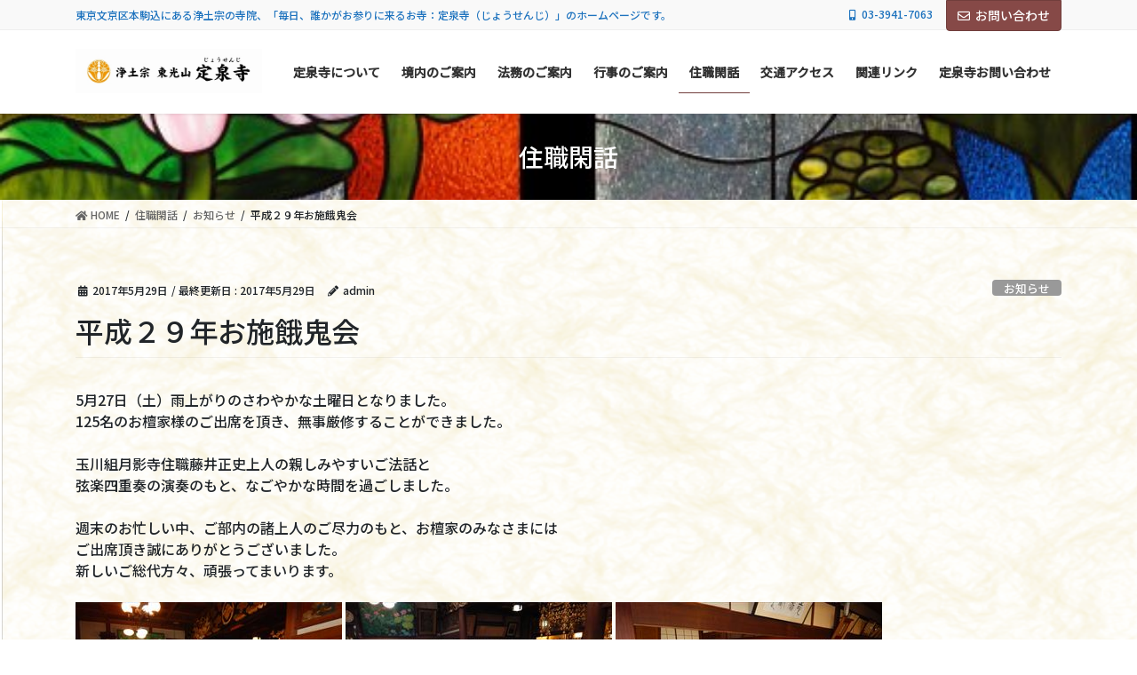

--- FILE ---
content_type: text/html
request_url: http://www.josenji.or.jp/topics/%E5%B9%B3%E6%88%90%EF%BC%92%EF%BC%99%E5%B9%B4%E3%81%8A%E6%96%BD%E9%A4%93%E9%AC%BC%E4%BC%9A/
body_size: 11774
content:
<!DOCTYPE html>
<html lang="ja">
<head>
<meta charset="utf-8">
<meta http-equiv="X-UA-Compatible" content="IE=edge">
<meta name="viewport" content="width=device-width, initial-scale=1">
<title>平成２９年お施餓鬼会 | 浄土宗 東光山 定泉寺</title>
<meta name='robots' content='max-image-preview:large' />
<link rel='dns-prefetch' href='//s.w.org' />
<link rel="alternate" type="application/rss+xml" title="浄土宗 東光山 定泉寺 &raquo; フィード" href="http://www.josenji.or.jp/feed/" />
<link rel="alternate" type="application/rss+xml" title="浄土宗 東光山 定泉寺 &raquo; コメントフィード" href="http://www.josenji.or.jp/comments/feed/" />
<meta name="description" content="5月27日（土）雨上がりのさわやかな土曜日となりました。125名のお檀家様のご出席を頂き、無事厳修することができました。玉川組月影寺住職藤井正史上人の親しみやすいご法話と弦楽四重奏の演奏のもと、なごやかな時間を過ごしました。週末のお忙しい中、ご部内の諸上人のご尽力のもと、お檀家のみなさまにはご出席頂き誠にありがとうございました。新しいご総代方々、頑張ってまいります。" />		<script type="text/javascript">
			window._wpemojiSettings = {"baseUrl":"https:\/\/s.w.org\/images\/core\/emoji\/13.1.0\/72x72\/","ext":".png","svgUrl":"https:\/\/s.w.org\/images\/core\/emoji\/13.1.0\/svg\/","svgExt":".svg","source":{"concatemoji":"http:\/\/www.josenji.or.jp\/wp-includes\/js\/wp-emoji-release.min.js?ver=5.8.12"}};
			!function(e,a,t){var n,r,o,i=a.createElement("canvas"),p=i.getContext&&i.getContext("2d");function s(e,t){var a=String.fromCharCode;p.clearRect(0,0,i.width,i.height),p.fillText(a.apply(this,e),0,0);e=i.toDataURL();return p.clearRect(0,0,i.width,i.height),p.fillText(a.apply(this,t),0,0),e===i.toDataURL()}function c(e){var t=a.createElement("script");t.src=e,t.defer=t.type="text/javascript",a.getElementsByTagName("head")[0].appendChild(t)}for(o=Array("flag","emoji"),t.supports={everything:!0,everythingExceptFlag:!0},r=0;r<o.length;r++)t.supports[o[r]]=function(e){if(!p||!p.fillText)return!1;switch(p.textBaseline="top",p.font="600 32px Arial",e){case"flag":return s([127987,65039,8205,9895,65039],[127987,65039,8203,9895,65039])?!1:!s([55356,56826,55356,56819],[55356,56826,8203,55356,56819])&&!s([55356,57332,56128,56423,56128,56418,56128,56421,56128,56430,56128,56423,56128,56447],[55356,57332,8203,56128,56423,8203,56128,56418,8203,56128,56421,8203,56128,56430,8203,56128,56423,8203,56128,56447]);case"emoji":return!s([10084,65039,8205,55357,56613],[10084,65039,8203,55357,56613])}return!1}(o[r]),t.supports.everything=t.supports.everything&&t.supports[o[r]],"flag"!==o[r]&&(t.supports.everythingExceptFlag=t.supports.everythingExceptFlag&&t.supports[o[r]]);t.supports.everythingExceptFlag=t.supports.everythingExceptFlag&&!t.supports.flag,t.DOMReady=!1,t.readyCallback=function(){t.DOMReady=!0},t.supports.everything||(n=function(){t.readyCallback()},a.addEventListener?(a.addEventListener("DOMContentLoaded",n,!1),e.addEventListener("load",n,!1)):(e.attachEvent("onload",n),a.attachEvent("onreadystatechange",function(){"complete"===a.readyState&&t.readyCallback()})),(n=t.source||{}).concatemoji?c(n.concatemoji):n.wpemoji&&n.twemoji&&(c(n.twemoji),c(n.wpemoji)))}(window,document,window._wpemojiSettings);
		</script>
		<style type="text/css">
img.wp-smiley,
img.emoji {
	display: inline !important;
	border: none !important;
	box-shadow: none !important;
	height: 1em !important;
	width: 1em !important;
	margin: 0 .07em !important;
	vertical-align: -0.1em !important;
	background: none !important;
	padding: 0 !important;
}
</style>
	<link rel='stylesheet' id='vkExUnit_common_style-css'  href='http://www.josenji.or.jp/wp-content/plugins/vk-all-in-one-expansion-unit/assets/css/vkExUnit_style.css?ver=9.67.2.0' type='text/css' media='all' />
<style id='vkExUnit_common_style-inline-css' type='text/css'>
:root {--ver_page_top_button_url:url(http://www.josenji.or.jp/wp-content/plugins/vk-all-in-one-expansion-unit/assets/images/to-top-btn-icon.svg);}@font-face {font-weight: normal;font-style: normal;font-family: "vk_sns";src: url("http://www.josenji.or.jp/wp-content/plugins/vk-all-in-one-expansion-unit/inc/sns/icons/fonts/vk_sns.eot?-bq20cj");src: url("http://www.josenji.or.jp/wp-content/plugins/vk-all-in-one-expansion-unit/inc/sns/icons/fonts/vk_sns.eot?#iefix-bq20cj") format("embedded-opentype"),url("http://www.josenji.or.jp/wp-content/plugins/vk-all-in-one-expansion-unit/inc/sns/icons/fonts/vk_sns.woff?-bq20cj") format("woff"),url("http://www.josenji.or.jp/wp-content/plugins/vk-all-in-one-expansion-unit/inc/sns/icons/fonts/vk_sns.ttf?-bq20cj") format("truetype"),url("http://www.josenji.or.jp/wp-content/plugins/vk-all-in-one-expansion-unit/inc/sns/icons/fonts/vk_sns.svg?-bq20cj#vk_sns") format("svg");}
</style>
<link rel='stylesheet' id='wp-block-library-css'  href='http://www.josenji.or.jp/wp-includes/css/dist/block-library/style.min.css?ver=5.8.12' type='text/css' media='all' />
<style id='wp-block-library-inline-css' type='text/css'>
.vk-cols--reverse{flex-direction:row-reverse}.vk-cols--hasbtn{margin-bottom:0}.vk-cols--hasbtn>.wp-block-column{position:relative;padding-bottom:3em;margin-bottom:var(--vk-margin-block-bottom)}.vk-cols--hasbtn>.wp-block-column>.wp-block-buttons,.vk-cols--hasbtn>.wp-block-column>.vk_button{position:absolute;bottom:0}.vk-cols--fit{margin-top:0;margin-bottom:0;justify-content:space-between}.vk-cols--fit>.wp-block-column *:last-child{margin-bottom:0}.vk-cols--fit>.wp-block-column>.wp-block-cover{margin-top:0}.vk-cols--fit.has-background{padding:0}@media(max-width: 599px){.vk-cols--fit:not(.has-background)>.wp-block-column:not(.has-background){padding-left:0 !important;padding-right:0 !important}}@media(min-width: 782px){.vk-cols--fit .block-editor-block-list__block.wp-block-column:not(:first-child),.vk-cols--fit .wp-block-column:not(:first-child){margin-left:0}}@media(min-width: 600px)and (max-width: 781px){.vk-cols--fit .wp-block-column:nth-child(2n){margin-left:0}.vk-cols--fit .wp-block-column:not(:only-child){flex-basis:50% !important}}.vk-cols--fit--gap1{gap:1px}@media(min-width: 600px)and (max-width: 781px){.vk-cols--fit--gap1 .wp-block-column:not(:only-child){flex-basis:calc(50% - 1px) !important}}.vk-cols--fit.vk-cols--grid>.block-editor-block-list__block,.vk-cols--fit.vk-cols--grid>.wp-block-column{flex-basis:50%}@media(max-width: 599px){.vk-cols--fit.vk-cols--grid.vk-cols--grid--alignfull>.wp-block-column:nth-child(2)>.wp-block-cover{width:100vw;margin-right:calc( ( 100% - 100vw ) / 2 );margin-left:calc( ( 100% - 100vw ) / 2 )}}@media(min-width: 600px){.vk-cols--fit.vk-cols--grid.vk-cols--grid--alignfull>.wp-block-column:nth-child(2)>.wp-block-cover{margin-right:calc( 100% - 50vw );width:50vw}}@media(min-width: 600px){.vk-cols--fit.vk-cols--grid.vk-cols--grid--alignfull.vk-cols--reverse>.wp-block-column:nth-child(2)>.wp-block-cover{margin-left:calc( 100% - 50vw )}}.vk-cols--menu h2,.vk-cols--menu h3,.vk-cols--menu h4,.vk-cols--menu h5{margin-bottom:.2em;text-shadow:#000 0 0 10px}.vk-cols--menu h2:first-child,.vk-cols--menu h3:first-child,.vk-cols--menu h4:first-child,.vk-cols--menu h5:first-child{margin-top:0}.vk-cols--menu p{margin-bottom:1rem;text-shadow:#000 0 0 10px}.vk-cols--menu .wp-block-cover__inner-container:last-child{margin-bottom:0}.vk-cols--fitbnrs .wp-block-column .wp-block-cover:hover img{filter:unset}.vk-cols--fitbnrs .wp-block-column .wp-block-cover:hover{background-color:unset}.vk-cols--fitbnrs .wp-block-cover__inner-container{position:absolute;height:100%;width:100%}.vk-cols--fitbnrs .vk_button{height:100%;margin:0}.vk-cols--fitbnrs .vk_button .btn{height:100%;width:100%;border:none;box-shadow:none;background-color:unset;transition:unset}.vk-cols--fitbnrs .vk_button .btn:hover{transition:unset}.vk-cols--fitbnrs .vk_button .btn:after{border:none}.vk-cols--fitbnrs .vk_button .vk_button_link_txt{width:100%;position:absolute;top:50%;left:50%;transform:translateY(-50%) translateX(-50%);font-size:2rem;text-shadow:#000 0 0 10px}.vk-cols--fitbnrs .vk_button .vk_button_link_subCaption{width:100%;position:absolute;top:calc( 50% + 2.2em );left:50%;transform:translateY(-50%) translateX(-50%);text-shadow:#000 0 0 10px}.vk-cols--media .wp-block-column:not(:first-child) .wp-block-image,.vk-cols--media .wp-block-column:not(:first-child) figure{margin-bottom:0}@media(min-width: 782px){.vk-cols--media .wp-block-column:not(:first-child){margin-left:3rem}.vk-cols--media.vk-cols--reverse .wp-block-column:not(:first-child){margin-right:3rem;margin-left:0}}@media(min-width: 600px)and (max-width: 781px){.vk-cols--media.vk-cols--reverse .wp-block-column:not(:first-child){margin-right:2rem;margin-left:0}}.vk-fit-map iframe{position:relative;margin-bottom:0;display:block;max-height:400px;width:100vw}.no-margin{margin:0}
</style>
<link rel='stylesheet' id='fancybox-for-wp-css'  href='http://www.josenji.or.jp/wp-content/plugins/fancybox-for-wordpress/assets/css/fancybox.css?ver=1.3.4' type='text/css' media='all' />
<link rel='stylesheet' id='vk-swiper-style-css'  href='http://www.josenji.or.jp/wp-content/plugins/vk-blocks-pro/inc/vk-swiper/package/assets/css/swiper.min.css?ver=5.4.5' type='text/css' media='all' />
<link rel='stylesheet' id='wp-pagenavi-css'  href='http://www.josenji.or.jp/wp-content/plugins/wp-pagenavi/pagenavi-css.css?ver=2.70' type='text/css' media='all' />
<link rel='stylesheet' id='dashicons-css'  href='http://www.josenji.or.jp/wp-includes/css/dashicons.min.css?ver=5.8.12' type='text/css' media='all' />
<link rel='stylesheet' id='thickbox-css'  href='http://www.josenji.or.jp/wp-includes/js/thickbox/thickbox.css?ver=5.8.12' type='text/css' media='all' />
<link rel='stylesheet' id='formzu_plugin_client-css'  href='http://www.josenji.or.jp/wp-content/plugins/formzu-wp/css/formzu_plugin_client.css?ver=1632741948' type='text/css' media='all' />
<link rel='stylesheet' id='bootstrap-4-style-css'  href='http://www.josenji.or.jp/wp-content/themes/lightning-pro/library/bootstrap-4/css/bootstrap.min.css?ver=4.5.0' type='text/css' media='all' />
<link rel='stylesheet' id='lightning-common-style-css'  href='http://www.josenji.or.jp/wp-content/themes/lightning-pro/assets/css/common.css?ver=8.11.2' type='text/css' media='all' />
<style id='lightning-common-style-inline-css' type='text/css'>
/* vk-mobile-nav */:root {--vk-mobile-nav-menu-btn-bg-src: url("http://www.josenji.or.jp/wp-content/themes/lightning-pro/inc/vk-mobile-nav/package/images/vk-menu-btn-black.svg");--vk-mobile-nav-menu-btn-close-bg-src: url("http://www.josenji.or.jp/wp-content/themes/lightning-pro/inc/vk-mobile-nav/package/images/vk-menu-close-black.svg");--vk-menu-acc-icon-open-black-bg-src: url("http://www.josenji.or.jp/wp-content/themes/lightning-pro/inc/vk-mobile-nav/package/images/vk-menu-acc-icon-open-black.svg");--vk-menu-acc-icon-open-white-bg-src: url("http://www.josenji.or.jp/wp-content/themes/lightning-pro/inc/vk-mobile-nav/package/images/vk-menu-acc-icon-open-white.svg");--vk-menu-acc-icon-close-black-bg-src: url("http://www.josenji.or.jp/wp-content/themes/lightning-pro/inc/vk-mobile-nav/package/images/vk-menu-close-black.svg");--vk-menu-acc-icon-close-white-bg-src: url("http://www.josenji.or.jp/wp-content/themes/lightning-pro/inc/vk-mobile-nav/package/images/vk-menu-close-white.svg");}
</style>
<link rel='stylesheet' id='lightning-design-style-css'  href='http://www.josenji.or.jp/wp-content/themes/lightning-pro/design-skin/origin2/css/style.css?ver=8.11.2' type='text/css' media='all' />
<style id='lightning-design-style-inline-css' type='text/css'>
/* ltg common custom */:root {--vk-menu-acc-btn-border-color:#333;--vk-color-primary:#864947;--color-key:#864947;--color-key-dark:#713e3c;}.bbp-submit-wrapper .button.submit { background-color:#713e3c ; }.bbp-submit-wrapper .button.submit:hover { background-color:#864947 ; }.veu_color_txt_key { color:#713e3c ; }.veu_color_bg_key { background-color:#713e3c ; }.veu_color_border_key { border-color:#713e3c ; }.btn-default { border-color:#864947;color:#864947;}.btn-default:focus,.btn-default:hover { border-color:#864947;background-color: #864947; }.wp-block-search__button,.btn-primary { background-color:#864947;border-color:#713e3c; }.wp-block-search__button:focus,.wp-block-search__button:hover,.btn-primary:not(:disabled):not(.disabled):active,.btn-primary:focus,.btn-primary:hover { background-color:#713e3c;border-color:#864947; }.btn-outline-primary { color : #864947 ; border-color:#864947; }.btn-outline-primary:not(:disabled):not(.disabled):active,.btn-outline-primary:focus,.btn-outline-primary:hover { color : #fff; background-color:#864947;border-color:#713e3c; }a { color:#337ab7; }
.tagcloud a:before { font-family: "Font Awesome 5 Free";content: "\f02b";font-weight: bold; }
/* page header */:root{--vk-page-header-url : url(http://www.josenji.or.jp/wp-content/uploads/2021/09/stend.jpg);}@media ( max-width:575.98px ){:root{--vk-page-header-url : url(http://www.josenji.or.jp/wp-content/uploads/2021/09/stend.jpg);}}.page-header{ position:relative;background: var(--vk-page-header-url, url(http://www.josenji.or.jp/wp-content/uploads/2021/09/stend.jpg) ) no-repeat 50% center;background-size: cover;}
/* Font switch */h1,h2,h3,h4,h5,h6,dt,.page-header_pageTitle,.mainSection-title,.subSection-title,.veu_leadTxt,.lead{ font-family:"Noto Sans JP",sans-serif;font-weight:500;font-display: swap;}
.vk-campaign-text{background:#eab010;color:#fff;}.vk-campaign-text_btn,.vk-campaign-text_btn:link,.vk-campaign-text_btn:visited,.vk-campaign-text_btn:focus,.vk-campaign-text_btn:active{background:#fff;color:#4c4c4c;}a.vk-campaign-text_btn:hover{background:#eab010;color:#fff;}.vk-campaign-text_link,.vk-campaign-text_link:link,.vk-campaign-text_link:hover,.vk-campaign-text_link:visited,.vk-campaign-text_link:active,.vk-campaign-text_link:focus{color:#fff;}
.headerTop{color:#1e73be;}.headerTop .nav li a{color:#1e73be;}
.siteFooter {background-image:url("http://www.josenji.or.jp/wp-content/uploads/2021/09/bg-footer.png");background-repeat:repeat;}
.media .media-body .media-heading a:hover { color:#864947; }@media (min-width: 768px){.gMenu > li:before,.gMenu > li.menu-item-has-children::after { border-bottom-color:#713e3c }.gMenu li li { background-color:#713e3c }.gMenu li li a:hover { background-color:#864947; }} /* @media (min-width: 768px) */h2,.mainSection-title { border-top-color:#864947; }h3:after,.subSection-title:after { border-bottom-color:#864947; }ul.page-numbers li span.page-numbers.current,.page-link dl .post-page-numbers.current { background-color:#864947; }.pager li > a { border-color:#864947;color:#864947;}.pager li > a:hover { background-color:#864947;color:#fff;}.siteFooter { border-top-color:#864947; }dt { border-left-color:#864947; }:root {--g_nav_main_acc_icon_open_url:url(http://www.josenji.or.jp/wp-content/themes/lightning-pro/inc/vk-mobile-nav/package/images/vk-menu-acc-icon-open-black.svg);--g_nav_main_acc_icon_close_url: url(http://www.josenji.or.jp/wp-content/themes/lightning-pro/inc/vk-mobile-nav/package/images/vk-menu-close-black.svg);--g_nav_sub_acc_icon_open_url: url(http://www.josenji.or.jp/wp-content/themes/lightning-pro/inc/vk-mobile-nav/package/images/vk-menu-acc-icon-open-white.svg);--g_nav_sub_acc_icon_close_url: url(http://www.josenji.or.jp/wp-content/themes/lightning-pro/inc/vk-mobile-nav/package/images/vk-menu-close-white.svg);}
</style>
<link rel='stylesheet' id='vk-blocks-build-css-css'  href='http://www.josenji.or.jp/wp-content/plugins/vk-blocks-pro/inc/vk-blocks/build/block-build.css?ver=1.16.1' type='text/css' media='all' />
<style id='vk-blocks-build-css-inline-css' type='text/css'>
:root {--vk_flow-arrow: url(http://www.josenji.or.jp/wp-content/plugins/vk-blocks-pro/inc/vk-blocks/images/arrow_bottom.svg);--vk_image-mask-wave01: url(http://www.josenji.or.jp/wp-content/plugins/vk-blocks-pro/inc/vk-blocks/images/wave01.svg);--vk_image-mask-wave02: url(http://www.josenji.or.jp/wp-content/plugins/vk-blocks-pro/inc/vk-blocks/images/wave02.svg);--vk_image-mask-wave03: url(http://www.josenji.or.jp/wp-content/plugins/vk-blocks-pro/inc/vk-blocks/images/wave03.svg);--vk_image-mask-wave04: url(http://www.josenji.or.jp/wp-content/plugins/vk-blocks-pro/inc/vk-blocks/images/wave04.svg);}

	:root {

		--vk-balloon-border-width:1px;

		--vk-balloon-speech-offset:-12px;
	}
	
</style>
<link rel='stylesheet' id='lightning-theme-style-css'  href='http://www.josenji.or.jp/wp-content/themes/lightning-pro/style.css?ver=8.11.2' type='text/css' media='all' />
<link rel='stylesheet' id='vk-media-posts-style-css'  href='http://www.josenji.or.jp/wp-content/themes/lightning-pro/inc/media-posts/package/css/media-posts.css?ver=1.2' type='text/css' media='all' />
<link rel='stylesheet' id='vk-font-awesome-css'  href='http://www.josenji.or.jp/wp-content/themes/lightning-pro/inc/font-awesome/package/versions/5/css/all.min.css?ver=5.13.0' type='text/css' media='all' />
<link rel='stylesheet' id='fancybox-css'  href='http://www.josenji.or.jp/wp-content/plugins/easy-fancybox/css/jquery.fancybox.min.css?ver=1.3.24' type='text/css' media='screen' />
<script type='text/javascript' src='http://www.josenji.or.jp/wp-includes/js/jquery/jquery.min.js?ver=3.6.0' id='jquery-core-js'></script>
<script type='text/javascript' src='http://www.josenji.or.jp/wp-includes/js/jquery/jquery-migrate.min.js?ver=3.3.2' id='jquery-migrate-js'></script>
<script type='text/javascript' src='http://www.josenji.or.jp/wp-content/plugins/fancybox-for-wordpress/assets/js/jquery.fancybox.js?ver=1.3.4' id='fancybox-for-wp-js'></script>
<link rel="https://api.w.org/" href="http://www.josenji.or.jp/wp-json/" /><link rel="alternate" type="application/json" href="http://www.josenji.or.jp/wp-json/wp/v2/posts/2547" /><link rel="EditURI" type="application/rsd+xml" title="RSD" href="http://www.josenji.or.jp/xmlrpc.php?rsd" />
<link rel="wlwmanifest" type="application/wlwmanifest+xml" href="http://www.josenji.or.jp/wp-includes/wlwmanifest.xml" /> 
<meta name="generator" content="WordPress 5.8.12" />
<link rel="canonical" href="http://www.josenji.or.jp/topics/%e5%b9%b3%e6%88%90%ef%bc%92%ef%bc%99%e5%b9%b4%e3%81%8a%e6%96%bd%e9%a4%93%e9%ac%bc%e4%bc%9a/" />
<link rel='shortlink' href='http://www.josenji.or.jp/?p=2547' />
<link rel="alternate" type="application/json+oembed" href="http://www.josenji.or.jp/wp-json/oembed/1.0/embed?url=http%3A%2F%2Fwww.josenji.or.jp%2Ftopics%2F%25e5%25b9%25b3%25e6%2588%2590%25ef%25bc%2592%25ef%25bc%2599%25e5%25b9%25b4%25e3%2581%258a%25e6%2596%25bd%25e9%25a4%2593%25e9%25ac%25bc%25e4%25bc%259a%2F" />
<link rel="alternate" type="text/xml+oembed" href="http://www.josenji.or.jp/wp-json/oembed/1.0/embed?url=http%3A%2F%2Fwww.josenji.or.jp%2Ftopics%2F%25e5%25b9%25b3%25e6%2588%2590%25ef%25bc%2592%25ef%25bc%2599%25e5%25b9%25b4%25e3%2581%258a%25e6%2596%25bd%25e9%25a4%2593%25e9%25ac%25bc%25e4%25bc%259a%2F&#038;format=xml" />
<style type='text/css'></style>

<!-- Fancybox for WordPress v3.3.3 -->
<style type="text/css">
	.fancybox-slide--image .fancybox-content{background-color: #FFFFFF}div.fancybox-caption{display:none !important;}
	
	img.fancybox-image{border-width:10px;border-color:#FFFFFF;border-style:solid;}
	div.fancybox-bg{background-color:rgba(102,102,102,0.3);opacity:1 !important;}div.fancybox-content{border-color:#FFFFFF}
	div#fancybox-title{background-color:#FFFFFF}
	div.fancybox-content{background-color:#FFFFFF;border:1px solid #BBBBBB}
	div#fancybox-title-inside{color:#333333}
	
	
	
	div.fancybox-caption p.caption-title{display:inline-block}
	div.fancybox-caption p.caption-title{font-size:14px}
	div.fancybox-caption p.caption-title{color:#333333}
	div.fancybox-caption {color:#333333}div.fancybox-caption p.caption-title {background:#fff; width:auto;padding:10px 30px;}div.fancybox-content p.caption-title{color:#333333;margin: 0;padding: 5px 0;}body.fancybox-active .fancybox-container .fancybox-stage .fancybox-content .fancybox-close-small{display:block;}
</style><script type="text/javascript">
	jQuery(function () {

		var mobileOnly = false;
		
		if (mobileOnly) {
			return;
		}

		jQuery.fn.getTitle = function () { // Copy the title of every IMG tag and add it to its parent A so that fancybox can show titles
			var arr = jQuery("a[data-fancybox]");
									jQuery.each(arr, function() {
										var title = jQuery(this).children("img").attr("title");
										 var caption = jQuery(this).next("figcaption").html();
                                        if(caption && title){jQuery(this).attr("title",title+" " + caption)}else if(title){ jQuery(this).attr("title",title);}else if(caption){jQuery(this).attr("title",caption);}
									});			}

		// Supported file extensions

				var thumbnails = jQuery("a:has(img)").not(".nolightbox").not('.envira-gallery-link').not('.ngg-simplelightbox').filter(function () {
			return /\.(jpe?g|png|gif|mp4|webp|bmp|pdf)(\?[^/]*)*$/i.test(jQuery(this).attr('href'))
		});
		

		// Add data-type iframe for links that are not images or videos.
		var iframeLinks = jQuery('.fancyboxforwp').filter(function () {
			return !/\.(jpe?g|png|gif|mp4|webp|bmp|pdf)(\?[^/]*)*$/i.test(jQuery(this).attr('href'))
		}).filter(function () {
			return !/vimeo|youtube/i.test(jQuery(this).attr('href'))
		});
		iframeLinks.attr({"data-type": "iframe"}).getTitle();

				// Gallery All
		thumbnails.addClass("fancyboxforwp").attr("data-fancybox", "gallery").getTitle();
		iframeLinks.attr({"data-fancybox": "gallery"}).getTitle();

		// Gallery type NONE
		
		// Call fancybox and apply it on any link with a rel atribute that starts with "fancybox", with the options set on the admin panel
		jQuery("a.fancyboxforwp").fancyboxforwp({
			loop: false,
			smallBtn: true,
			zoomOpacity: "auto",
			animationEffect: "fade",
			animationDuration: 500,
			transitionEffect: "fade",
			transitionDuration: "300",
			overlayShow: true,
			overlayOpacity: "0.3",
			titleShow: true,
			titlePosition: "inside",
			keyboard: true,
			showCloseButton: true,
			arrows: true,
			clickContent:false,
			clickSlide: "close",
			mobile: {
				clickContent: function (current, event) {
					return current.type === "image" ? "toggleControls" : false;
				},
				clickSlide: function (current, event) {
					return current.type === "image" ? "close" : "close";
				},
			},
			wheel: false,
			toolbar: true,
			preventCaptionOverlap: true,
			onInit: function() { },			onDeactivate
	: function() { },		beforeClose: function() { },			afterShow: function(instance) { jQuery( ".fancybox-image" ).on("click", function( ){ ( instance.isScaledDown() ) ? instance.scaleToActual() : instance.scaleToFit() }) },				afterClose: function() { },					caption : function( instance, item ) {var title ="";if("undefined" != typeof jQuery(this).context ){var title = jQuery(this).context.title;} else { var title = ("undefined" != typeof jQuery(this).attr("title")) ? jQuery(this).attr("title") : false;}var caption = jQuery(this).data('caption') || '';if ( item.type === 'image' && title.length ) {caption = (caption.length ? caption + '<br />' : '') + '<p class="caption-title">'+title+'</p>' ;}return caption;},
		afterLoad : function( instance, current ) {current.$content.append('<div class=\"fancybox-custom-caption inside-caption\" style=\" position: absolute;left:0;right:0;color:#000;margin:0 auto;bottom:0;text-align:center;background-color:#FFFFFF \">' + current.opts.caption + '</div>');},
			})
		;

			})
</script>
<!-- END Fancybox for WordPress -->
<style id="lightning-color-custom-for-plugins" type="text/css">/* ltg theme common */.color_key_bg,.color_key_bg_hover:hover{background-color: #864947;}.color_key_txt,.color_key_txt_hover:hover{color: #864947;}.color_key_border,.color_key_border_hover:hover{border-color: #864947;}.color_key_dark_bg,.color_key_dark_bg_hover:hover{background-color: #2e6da4;}.color_key_dark_txt,.color_key_dark_txt_hover:hover{color: #2e6da4;}.color_key_dark_border,.color_key_dark_border_hover:hover{border-color: #2e6da4;}</style><style type="text/css" id="custom-background-css">
body.custom-background { background-image: url("http://www.josenji.or.jp/wp-content/uploads/2021/09/bg-content.gif"); background-position: left top; background-size: auto; background-repeat: repeat; background-attachment: scroll; }
</style>
	<!-- [ VK All in One Expansion Unit OGP ] -->
<meta property="og:site_name" content="浄土宗 東光山 定泉寺" />
<meta property="og:url" content="http://www.josenji.or.jp/topics/%e5%b9%b3%e6%88%90%ef%bc%92%ef%bc%99%e5%b9%b4%e3%81%8a%e6%96%bd%e9%a4%93%e9%ac%bc%e4%bc%9a/" />
<meta property="og:title" content="平成２９年お施餓鬼会 | 浄土宗 東光山 定泉寺" />
<meta property="og:description" content="5月27日（土）雨上がりのさわやかな土曜日となりました。125名のお檀家様のご出席を頂き、無事厳修することができました。玉川組月影寺住職藤井正史上人の親しみやすいご法話と弦楽四重奏の演奏のもと、なごやかな時間を過ごしました。週末のお忙しい中、ご部内の諸上人のご尽力のもと、お檀家のみなさまにはご出席頂き誠にありがとうございました。新しいご総代方々、頑張ってまいります。" />
<meta property="og:type" content="article" />
<!-- [ / VK All in One Expansion Unit OGP ] -->
<!-- [ VK All in One Expansion Unit twitter card ] -->
<meta name="twitter:card" content="summary_large_image">
<meta name="twitter:description" content="5月27日（土）雨上がりのさわやかな土曜日となりました。125名のお檀家様のご出席を頂き、無事厳修することができました。玉川組月影寺住職藤井正史上人の親しみやすいご法話と弦楽四重奏の演奏のもと、なごやかな時間を過ごしました。週末のお忙しい中、ご部内の諸上人のご尽力のもと、お檀家のみなさまにはご出席頂き誠にありがとうございました。新しいご総代方々、頑張ってまいります。">
<meta name="twitter:title" content="平成２９年お施餓鬼会 | 浄土宗 東光山 定泉寺">
<meta name="twitter:url" content="http://www.josenji.or.jp/topics/%e5%b9%b3%e6%88%90%ef%bc%92%ef%bc%99%e5%b9%b4%e3%81%8a%e6%96%bd%e9%a4%93%e9%ac%bc%e4%bc%9a/">
	<meta name="twitter:domain" content="www.josenji.or.jp">
	<!-- [ / VK All in One Expansion Unit twitter card ] -->
	<link rel="icon" href="http://www.josenji.or.jp/wp-content/uploads/2021/09/cropped-d160a53f71104dc4e5ed3c300ba3ba79-32x32.jpg" sizes="32x32" />
<link rel="icon" href="http://www.josenji.or.jp/wp-content/uploads/2021/09/cropped-d160a53f71104dc4e5ed3c300ba3ba79-192x192.jpg" sizes="192x192" />
<link rel="apple-touch-icon" href="http://www.josenji.or.jp/wp-content/uploads/2021/09/cropped-d160a53f71104dc4e5ed3c300ba3ba79-180x180.jpg" />
<meta name="msapplication-TileImage" content="http://www.josenji.or.jp/wp-content/uploads/2021/09/cropped-d160a53f71104dc4e5ed3c300ba3ba79-270x270.jpg" />

</head>
<body class="post-template-default single single-post postid-2547 single-format-standard custom-background post-name-%e5%b9%b3%e6%88%90%ef%bc%92%ef%bc%99%e5%b9%b4%e3%81%8a%e6%96%bd%e9%a4%93%e9%ac%bc%e4%bc%9a post-type-post vk-blocks bootstrap4 device-pc fa_v5_css">
<a class="skip-link screen-reader-text" href="#main">コンテンツに移動</a>
<a class="skip-link screen-reader-text" href="#vk-mobile-nav">ナビゲーションに移動</a>
<header class="siteHeader">
	<div class="headerTop" id="headerTop"><div class="container"><p class="headerTop_description">東京文京区本駒込にある浄土宗の寺院、「毎日、誰かがお参りに来るお寺：定泉寺（じょうせんじ）」のホームページです。</p><nav><ul id="%1$s" class="%2$s nav"><li class="headerTop_tel"><span class="headerTop_tel_wrap"><i class="fas fa-mobile-alt"></i>03-3941-7063</span></li></ul></nav><div class="headerTop_contactBtn"><a href="http://www.josenji.or.jp/s80733831/" class="btn btn-primary"><i class="far fa-envelope"></i>お問い合わせ</a></div></div><!-- [ / .container ] --></div><!-- [ / #headerTop  ] -->	<div class="container siteHeadContainer">
		<div class="navbar-header">
						<p class="navbar-brand siteHeader_logo">
			<a href="http://www.josenji.or.jp/">
				<span><img src="http://www.josenji.or.jp/wp-content/uploads/2021/09/4a332f05ade4ac7bb3c46c472cb5eac8.jpg" alt="浄土宗 東光山 定泉寺" /></span>
			</a>
			</p>
					</div>

					<div id="gMenu_outer" class="gMenu_outer">
				<nav class="menu-header-navi-container"><ul id="menu-header-navi" class="menu gMenu vk-menu-acc"><li id="menu-item-8013" class="menu-item menu-item-type-post_type menu-item-object-page menu-item-has-children"><a href="http://www.josenji.or.jp/about/"><strong class="gMenu_name">定泉寺について</strong></a>
<ul class="sub-menu">
	<li id="menu-item-8017" class="menu-item menu-item-type-post_type menu-item-object-page"><a href="http://www.josenji.or.jp/kannon/">江戸三十三観音霊場</a></li>
</ul>
</li>
<li id="menu-item-8016" class="menu-item menu-item-type-post_type menu-item-object-page"><a href="http://www.josenji.or.jp/guide/"><strong class="gMenu_name">境内のご案内</strong></a></li>
<li id="menu-item-8018" class="menu-item menu-item-type-post_type menu-item-object-page"><a href="http://www.josenji.or.jp/homu/"><strong class="gMenu_name">法務のご案内</strong></a></li>
<li id="menu-item-8019" class="menu-item menu-item-type-post_type menu-item-object-page"><a href="http://www.josenji.or.jp/event/"><strong class="gMenu_name">行事のご案内</strong></a></li>
<li id="menu-item-8056" class="menu-item menu-item-type-post_type menu-item-object-page current_page_parent current-menu-ancestor"><a href="http://www.josenji.or.jp/movies/"><strong class="gMenu_name">住職閑話</strong></a></li>
<li id="menu-item-8015" class="menu-item menu-item-type-post_type menu-item-object-page"><a href="http://www.josenji.or.jp/access/"><strong class="gMenu_name">交通アクセス</strong></a></li>
<li id="menu-item-8020" class="menu-item menu-item-type-post_type menu-item-object-page"><a href="http://www.josenji.or.jp/link/"><strong class="gMenu_name">関連リンク</strong></a></li>
<li id="menu-item-8028" class="menu-item menu-item-type-post_type menu-item-object-page"><a href="http://www.josenji.or.jp/s80733831/"><strong class="gMenu_name">定泉寺お問い合わせ</strong></a></li>
</ul></nav>			</div>
			</div>
	</header>

<div class="section page-header"><div class="container"><div class="row"><div class="col-md-12">
<div class="page-header_pageTitle">
住職閑話</div>
</div></div></div></div><!-- [ /.page-header ] -->


<!-- [ .breadSection ] --><div class="section breadSection"><div class="container"><div class="row"><ol class="breadcrumb" itemtype="http://schema.org/BreadcrumbList"><li id="panHome" itemprop="itemListElement" itemscope itemtype="http://schema.org/ListItem"><a itemprop="item" href="http://www.josenji.or.jp/"><span itemprop="name"><i class="fa fa-home"></i> HOME</span></a></li><li itemprop="itemListElement" itemscope itemtype="http://schema.org/ListItem"><a itemprop="item" href="http://www.josenji.or.jp/movies/"><span itemprop="name">住職閑話</span></a></li><li itemprop="itemListElement" itemscope itemtype="http://schema.org/ListItem"><a itemprop="item" href="http://www.josenji.or.jp/category/topics/"><span itemprop="name">お知らせ</span></a></li><li><span>平成２９年お施餓鬼会</span></li></ol></div></div></div><!-- [ /.breadSection ] -->

<div class="section siteContent">
<div class="container">
<div class="row">

	<div class="col mainSection mainSection-col-one" id="main" role="main">
				<article id="post-2547" class="entry entry-full post-2547 post type-post status-publish format-standard hentry category-topics">

	
	
		<header class="entry-header">
			<div class="entry-meta">


<span class="published entry-meta_items">2017年5月29日</span>

<span class="entry-meta_items entry-meta_updated">/ 最終更新日 : <span class="updated">2017年5月29日</span></span>


	
	<span class="vcard author entry-meta_items entry-meta_items_author"><span class="fn">admin</span></span>



<span class="entry-meta_items entry-meta_items_term"><a href="http://www.josenji.or.jp/category/topics/" class="btn btn-xs btn-primary entry-meta_items_term_button" style="background-color:#999999;border:none;">お知らせ</a></span>
</div>
				<h1 class="entry-title">
											平成２９年お施餓鬼会									</h1>
		</header>

	
	
	<div class="entry-body">
				5月27日（土）雨上がりのさわやかな土曜日となりました。<br />
125名のお檀家様のご出席を頂き、無事厳修することができました。<br />
<br />
玉川組月影寺住職藤井正史上人の親しみやすいご法話と<br />
弦楽四重奏の演奏のもと、なごやかな時間を過ごしました。<br />
<br />
週末のお忙しい中、ご部内の諸上人のご尽力のもと、お檀家のみなさまには<br />
ご出席頂き誠にありがとうございました。<br />
新しいご総代方々、頑張ってまいります。<br />
<br />
<a href="http://www.josenji.or.jp/wp-content/uploads/2017/05/DSCN2927_R.jpg"><img loading="lazy" src="http://www.josenji.or.jp/wp-content/uploads/2017/05/DSCN2927_R.jpg" alt="DSCN2927_R" width="300" height="225" class="alignnone size-full wp-image-2548" /></a>

<a href="http://www.josenji.or.jp/wp-content/uploads/2017/05/DSCN2928_R.jpg"><img loading="lazy" src="http://www.josenji.or.jp/wp-content/uploads/2017/05/DSCN2928_R.jpg" alt="DSCN2928_R" width="300" height="225" class="alignnone size-full wp-image-2549" /></a>

<a href="http://www.josenji.or.jp/wp-content/uploads/2017/05/DSCN2929_R.jpg"><img loading="lazy" src="http://www.josenji.or.jp/wp-content/uploads/2017/05/DSCN2929_R.jpg" alt="DSCN2929_R" width="300" height="225" class="alignnone size-full wp-image-2550" /></a>

<a href="http://www.josenji.or.jp/wp-content/uploads/2017/05/DSCN2930_R.jpg"><img loading="lazy" src="http://www.josenji.or.jp/wp-content/uploads/2017/05/DSCN2930_R.jpg" alt="DSCN2930_R" width="300" height="225" class="alignnone size-full wp-image-2551" /></a>

<a href="http://www.josenji.or.jp/wp-content/uploads/2017/05/DSCN2931_R.jpg"><img loading="lazy" src="http://www.josenji.or.jp/wp-content/uploads/2017/05/DSCN2931_R.jpg" alt="DSCN2931_R" width="300" height="225" class="alignnone size-full wp-image-2552" /></a>

<a href="http://www.josenji.or.jp/wp-content/uploads/2017/05/DSCN2932_R.jpg"><img loading="lazy" src="http://www.josenji.or.jp/wp-content/uploads/2017/05/DSCN2932_R.jpg" alt="DSCN2932_R" width="300" height="225" class="alignnone size-full wp-image-2553" /></a>

<a href="http://www.josenji.or.jp/wp-content/uploads/2017/05/DSCN2933_R.jpg"><img loading="lazy" src="http://www.josenji.or.jp/wp-content/uploads/2017/05/DSCN2933_R.jpg" alt="DSCN2933_R" width="300" height="225" class="alignnone size-full wp-image-2554" /></a>

<a href="http://www.josenji.or.jp/wp-content/uploads/2017/05/DSCN2934_R.jpg"><img loading="lazy" src="http://www.josenji.or.jp/wp-content/uploads/2017/05/DSCN2934_R.jpg" alt="DSCN2934_R" width="300" height="225" class="alignnone size-full wp-image-2555" /></a><div class="veu_socialSet veu_socialSet-position-after veu_contentAddSection"><script>window.twttr=(function(d,s,id){var js,fjs=d.getElementsByTagName(s)[0],t=window.twttr||{};if(d.getElementById(id))return t;js=d.createElement(s);js.id=id;js.src="https://platform.twitter.com/widgets.js";fjs.parentNode.insertBefore(js,fjs);t._e=[];t.ready=function(f){t._e.push(f);};return t;}(document,"script","twitter-wjs"));</script><ul></ul></div><!-- [ /.socialSet ] -->			</div>

	
	
	
	
		<div class="entry-footer">

			<div class="entry-meta-dataList"><dl><dt>カテゴリー</dt><dd><a href="http://www.josenji.or.jp/category/topics/">お知らせ</a></dd></dl></div>
		</div><!-- [ /.entry-footer ] -->
	
	
				
</article><!-- [ /#post-2547 ] -->


	<div class="vk_posts postNextPrev">

		<div id="post-2539" class="vk_post vk_post-postType-post card card-post card-horizontal card-sm vk_post-col-xs-12 vk_post-col-sm-12 vk_post-col-md-6 post-2539 post type-post status-publish format-standard hentry category-topics"><div class="row no-gutters card-horizontal-inner-row"><div class="col-5 card-img-outer"><div class="vk_post_imgOuter" style="background-image:url(http://www.josenji.or.jp/wp-content/themes/lightning-pro/assets/images/no-image.png)"><a href="http://www.josenji.or.jp/topics/%e7%ac%ac%ef%bc%91%ef%bc%92%e5%9b%9e%e5%9c%9f%e6%9b%9c%e3%81%a6%e3%82%89%e3%81%93%e3%82%84%e5%a1%be%e9%96%8b%e5%82%ac/"><div class="card-img-overlay"><span class="vk_post_imgOuter_singleTermLabel" style="color:#fff;background-color:#999999">お知らせ</span></div><img src="http://www.josenji.or.jp/wp-content/themes/lightning-pro/assets/images/no-image.png" alt="" class="vk_post_imgOuter_img card-img card-img-use-bg" loading="lazy" /></a></div><!-- [ /.vk_post_imgOuter ] --></div><!-- /.col --><div class="col-7"><div class="vk_post_body card-body"><p class="postNextPrev_label">前の記事</p><h5 class="vk_post_title card-title"><a href="http://www.josenji.or.jp/topics/%e7%ac%ac%ef%bc%91%ef%bc%92%e5%9b%9e%e5%9c%9f%e6%9b%9c%e3%81%a6%e3%82%89%e3%81%93%e3%82%84%e5%a1%be%e9%96%8b%e5%82%ac/">第１２回土曜てらこや塾開催</a></h5><div class="vk_post_date card-date published">2017年5月29日</div></div><!-- [ /.card-body ] --></div><!-- /.col --></div><!-- [ /.row ] --></div><!-- [ /.card ] -->
		<div id="post-2562" class="vk_post vk_post-postType-post card card-post card-horizontal card-sm vk_post-col-xs-12 vk_post-col-sm-12 vk_post-col-md-6 card-horizontal-reverse postNextPrev_next post-2562 post type-post status-publish format-standard hentry category-topics"><div class="row no-gutters card-horizontal-inner-row"><div class="col-5 card-img-outer"><div class="vk_post_imgOuter" style="background-image:url(http://www.josenji.or.jp/wp-content/themes/lightning-pro/assets/images/no-image.png)"><a href="http://www.josenji.or.jp/topics/%e5%a4%a7%e6%ad%a3%e5%a4%a7%e5%ad%a6%e9%81%93%e5%bf%83%e5%af%ae%e7%ac%ac18%e6%9c%9f%e5%90%8c%e6%9c%9f%e4%bc%9a/"><div class="card-img-overlay"><span class="vk_post_imgOuter_singleTermLabel" style="color:#fff;background-color:#999999">お知らせ</span></div><img src="http://www.josenji.or.jp/wp-content/themes/lightning-pro/assets/images/no-image.png" alt="" class="vk_post_imgOuter_img card-img card-img-use-bg" loading="lazy" /></a></div><!-- [ /.vk_post_imgOuter ] --></div><!-- /.col --><div class="col-7"><div class="vk_post_body card-body"><p class="postNextPrev_label">次の記事</p><h5 class="vk_post_title card-title"><a href="http://www.josenji.or.jp/topics/%e5%a4%a7%e6%ad%a3%e5%a4%a7%e5%ad%a6%e9%81%93%e5%bf%83%e5%af%ae%e7%ac%ac18%e6%9c%9f%e5%90%8c%e6%9c%9f%e4%bc%9a/">大正大学道心寮第18期同期会</a></h5><div class="vk_post_date card-date published">2017年6月16日</div></div><!-- [ /.card-body ] --></div><!-- /.col --></div><!-- [ /.row ] --></div><!-- [ /.card ] -->
		</div>
					</div><!-- [ /.mainSection ] -->

	

</div><!-- [ /.row ] -->
</div><!-- [ /.container ] -->
</div><!-- [ /.siteContent ] -->



<footer class="section siteFooter">
			<div class="footerMenu">
			<div class="container">
				<nav class="menu-header-navi-container"><ul id="menu-header-navi-1" class="menu nav"><li id="menu-item-8013" class="menu-item menu-item-type-post_type menu-item-object-page menu-item-has-children menu-item-8013"><a href="http://www.josenji.or.jp/about/">定泉寺について</a></li>
<li id="menu-item-8016" class="menu-item menu-item-type-post_type menu-item-object-page menu-item-8016"><a href="http://www.josenji.or.jp/guide/">境内のご案内</a></li>
<li id="menu-item-8018" class="menu-item menu-item-type-post_type menu-item-object-page menu-item-8018"><a href="http://www.josenji.or.jp/homu/">法務のご案内</a></li>
<li id="menu-item-8019" class="menu-item menu-item-type-post_type menu-item-object-page menu-item-8019"><a href="http://www.josenji.or.jp/event/">行事のご案内</a></li>
<li id="menu-item-8056" class="menu-item menu-item-type-post_type menu-item-object-page current_page_parent menu-item-8056 current-menu-ancestor"><a href="http://www.josenji.or.jp/movies/">住職閑話</a></li>
<li id="menu-item-8015" class="menu-item menu-item-type-post_type menu-item-object-page menu-item-8015"><a href="http://www.josenji.or.jp/access/">交通アクセス</a></li>
<li id="menu-item-8020" class="menu-item menu-item-type-post_type menu-item-object-page menu-item-8020"><a href="http://www.josenji.or.jp/link/">関連リンク</a></li>
<li id="menu-item-8028" class="menu-item menu-item-type-post_type menu-item-object-page menu-item-8028"><a href="http://www.josenji.or.jp/s80733831/">定泉寺お問い合わせ</a></li>
</ul></nav>			</div>
		</div>
			
	
	<div class="container sectionBox copySection text-center">
			<p>Copyright &copy; 浄土宗 東光山 定泉寺 All Rights Reserved.</p>	</div>
</footer>
<div id="vk-mobile-nav-menu-btn" class="vk-mobile-nav-menu-btn">MENU</div><div class="vk-mobile-nav vk-mobile-nav-drop-in" id="vk-mobile-nav"><nav class="vk-mobile-nav-menu-outer" role="navigation"><ul id="menu-header-navi-2" class="vk-menu-acc menu"><li class="menu-item menu-item-type-post_type menu-item-object-page menu-item-has-children menu-item-8013"><a href="http://www.josenji.or.jp/about/">定泉寺について</a>
<ul class="sub-menu">
	<li id="menu-item-8017" class="menu-item menu-item-type-post_type menu-item-object-page menu-item-8017"><a href="http://www.josenji.or.jp/kannon/">江戸三十三観音霊場</a></li>
</ul>
</li>
<li class="menu-item menu-item-type-post_type menu-item-object-page menu-item-8016"><a href="http://www.josenji.or.jp/guide/">境内のご案内</a></li>
<li class="menu-item menu-item-type-post_type menu-item-object-page menu-item-8018"><a href="http://www.josenji.or.jp/homu/">法務のご案内</a></li>
<li class="menu-item menu-item-type-post_type menu-item-object-page menu-item-8019"><a href="http://www.josenji.or.jp/event/">行事のご案内</a></li>
<li class="menu-item menu-item-type-post_type menu-item-object-page current_page_parent menu-item-8056 current-menu-ancestor"><a href="http://www.josenji.or.jp/movies/">住職閑話</a></li>
<li class="menu-item menu-item-type-post_type menu-item-object-page menu-item-8015"><a href="http://www.josenji.or.jp/access/">交通アクセス</a></li>
<li class="menu-item menu-item-type-post_type menu-item-object-page menu-item-8020"><a href="http://www.josenji.or.jp/link/">関連リンク</a></li>
<li class="menu-item menu-item-type-post_type menu-item-object-page menu-item-8028"><a href="http://www.josenji.or.jp/s80733831/">定泉寺お問い合わせ</a></li>
</ul></nav></div><a href="#top" id="page_top" class="page_top_btn">PAGE TOP</a><link href="https://fonts.googleapis.com/css?family=Noto+Sans+JP:500&display=swap" rel="stylesheet"><script type='text/javascript' src='http://www.josenji.or.jp/wp-content/plugins/vk-all-in-one-expansion-unit/inc/smooth-scroll/js/smooth-scroll.min.js?ver=9.67.2.0' id='smooth-scroll-js-js'></script>
<script type='text/javascript' id='vkExUnit_master-js-js-extra'>
/* <![CDATA[ */
var vkExOpt = {"ajax_url":"http:\/\/www.josenji.or.jp\/wp-admin\/admin-ajax.php","hatena_entry":"http:\/\/www.josenji.or.jp\/wp-json\/vk_ex_unit\/v1\/hatena_entry\/","facebook_entry":"http:\/\/www.josenji.or.jp\/wp-json\/vk_ex_unit\/v1\/facebook_entry\/","facebook_count_enable":"","entry_count":"1","entry_from_post":"1"};
/* ]]> */
</script>
<script type='text/javascript' src='http://www.josenji.or.jp/wp-content/plugins/vk-all-in-one-expansion-unit/assets/js/all.min.js?ver=9.67.2.0' id='vkExUnit_master-js-js'></script>
<script type='text/javascript' src='http://www.josenji.or.jp/wp-content/plugins/vk-blocks-pro/inc/vk-swiper/package/assets/js/swiper.min.js?ver=5.4.5' id='vk-swiper-script-js'></script>
<script type='text/javascript' src='http://www.josenji.or.jp/wp-content/plugins/vk-blocks-pro/inc/vk-blocks/build/vk-accordion.min.js?ver=1.16.1' id='vk-blocks-accordion-js'></script>
<script type='text/javascript' src='http://www.josenji.or.jp/wp-content/plugins/vk-blocks-pro/inc/vk-blocks/build/vk-faq2.min.js?ver=1.16.1' id='vk-blocks-faq2-js'></script>
<script type='text/javascript' src='http://www.josenji.or.jp/wp-content/plugins/vk-blocks-pro/inc/vk-blocks/build/vk-animation.min.js?ver=1.16.1' id='vk-blocks-animation-js'></script>
<script type='text/javascript' src='http://www.josenji.or.jp/wp-content/plugins/vk-blocks-pro/inc/vk-blocks/build/vk-slider.min.js?ver=1.16.1' id='vk-blocks-slider-js'></script>
<script type='text/javascript' id='thickbox-js-extra'>
/* <![CDATA[ */
var thickboxL10n = {"next":"\u6b21\u3078 >","prev":"< \u524d\u3078","image":"\u753b\u50cf","of":"\/","close":"\u9589\u3058\u308b","noiframes":"\u3053\u306e\u6a5f\u80fd\u3067\u306f iframe \u304c\u5fc5\u8981\u3067\u3059\u3002\u73fe\u5728 iframe \u3092\u7121\u52b9\u5316\u3057\u3066\u3044\u308b\u304b\u3001\u5bfe\u5fdc\u3057\u3066\u3044\u306a\u3044\u30d6\u30e9\u30a6\u30b6\u30fc\u3092\u4f7f\u3063\u3066\u3044\u308b\u3088\u3046\u3067\u3059\u3002","loadingAnimation":"http:\/\/www.josenji.or.jp\/wp-includes\/js\/thickbox\/loadingAnimation.gif"};
/* ]]> */
</script>
<script type='text/javascript' src='http://www.josenji.or.jp/wp-includes/js/thickbox/thickbox.js?ver=3.1-20121105' id='thickbox-js'></script>
<script type='text/javascript' src='http://www.josenji.or.jp/wp-content/plugins/formzu-wp/js/trim_formzu_fixed_widget_layer.js?ver=1632741948' id='trim_formzu_fixed_widget_layer-js'></script>
<script type='text/javascript' src='http://www.josenji.or.jp/wp-content/plugins/formzu-wp/js/formzu_resize_thickbox.js?ver=1632741948' id='formzu_resize_thickbox-js'></script>
<script type='text/javascript' id='lightning-js-js-extra'>
/* <![CDATA[ */
var lightningOpt = {"header_scrool":"1"};
/* ]]> */
</script>
<script type='text/javascript' src='http://www.josenji.or.jp/wp-content/themes/lightning-pro/assets/js/lightning.min.js?ver=8.11.2' id='lightning-js-js'></script>
<script type='text/javascript' src='http://www.josenji.or.jp/wp-content/themes/lightning-pro/library/bootstrap-4/js/bootstrap.min.js?ver=4.5.0' id='bootstrap-4-js-js'></script>
<script type='text/javascript' src='http://www.josenji.or.jp/wp-content/plugins/easy-fancybox/js/jquery.fancybox.min.js?ver=1.3.24' id='jquery-fancybox-js'></script>
<script type='text/javascript' id='jquery-fancybox-js-after'>
var fb_timeout, fb_opts={'overlayShow':true,'hideOnOverlayClick':true,'showCloseButton':true,'width':1120,'height':680,'margin':20,'centerOnScroll':true,'enableEscapeButton':true,'autoScale':true };
if(typeof easy_fancybox_handler==='undefined'){
var easy_fancybox_handler=function(){
jQuery('.nofancybox,a.wp-block-file__button,a.pin-it-button,a[href*="pinterest.com/pin/create"],a[href*="facebook.com/share"],a[href*="twitter.com/share"]').addClass('nolightbox');
/* IMG */
var fb_IMG_select='a[href*=".jpg"]:not(.nolightbox,li.nolightbox>a),area[href*=".jpg"]:not(.nolightbox),a[href*=".jpeg"]:not(.nolightbox,li.nolightbox>a),area[href*=".jpeg"]:not(.nolightbox),a[href*=".png"]:not(.nolightbox,li.nolightbox>a),area[href*=".png"]:not(.nolightbox),a[href*=".webp"]:not(.nolightbox,li.nolightbox>a),area[href*=".webp"]:not(.nolightbox)';
jQuery(fb_IMG_select).addClass('fancybox image');
var fb_IMG_sections=jQuery('.gallery,.wp-block-gallery,.tiled-gallery,.wp-block-jetpack-tiled-gallery');
fb_IMG_sections.each(function(){jQuery(this).find(fb_IMG_select).attr('rel','gallery-'+fb_IMG_sections.index(this));});
jQuery('a.fancybox,area.fancybox,li.fancybox a').each(function(){jQuery(this).fancybox(jQuery.extend({},fb_opts,{'transitionIn':'elastic','easingIn':'easeOutBack','transitionOut':'elastic','easingOut':'easeInBack','opacity':false,'hideOnContentClick':false,'titleShow':true,'titlePosition':'over','titleFromAlt':true,'showNavArrows':true,'enableKeyboardNav':true,'cyclic':false}))});};
jQuery('a.fancybox-close').on('click',function(e){e.preventDefault();jQuery.fancybox.close()});
};
var easy_fancybox_auto=function(){setTimeout(function(){jQuery('#fancybox-auto').trigger('click')},1000);};
jQuery(easy_fancybox_handler);jQuery(document).on('post-load',easy_fancybox_handler);
jQuery(easy_fancybox_auto);
</script>
<script type='text/javascript' src='http://www.josenji.or.jp/wp-content/plugins/easy-fancybox/js/jquery.easing.min.js?ver=1.4.1' id='jquery-easing-js'></script>
<script type='text/javascript' src='http://www.josenji.or.jp/wp-content/plugins/easy-fancybox/js/jquery.mousewheel.min.js?ver=3.1.13' id='jquery-mousewheel-js'></script>
<script type='text/javascript' src='http://www.josenji.or.jp/wp-includes/js/wp-embed.min.js?ver=5.8.12' id='wp-embed-js'></script>
</body>
</html>
